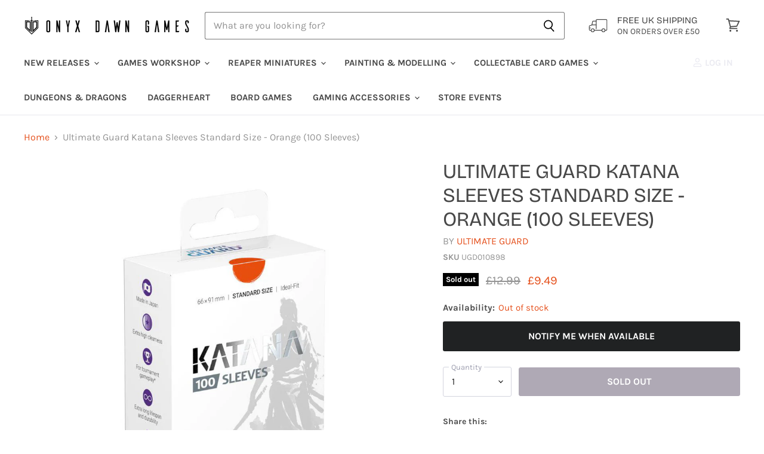

--- FILE ---
content_type: application/javascript
request_url: https://ecommplugins-trustboxsettings.trustpilot.com/onyx-dawn-games.myshopify.com.js?settings=1624446528464&shop=onyx-dawn-games.myshopify.com
body_size: 251
content:
const trustpilot_trustbox_settings = {"trustboxes":[],"activeTrustbox":0,"pageUrls":{"landing":"https://onyx-dawn-games.myshopify.com","category":"https://onyx-dawn-games.myshopify.com/collections/frontpage","product":"https://onyx-dawn-games.myshopify.com/products/a-game-of-thrones-board-game-mother-of-dragons-expansion"}};
dispatchEvent(new CustomEvent('trustpilotTrustboxSettingsLoaded'));